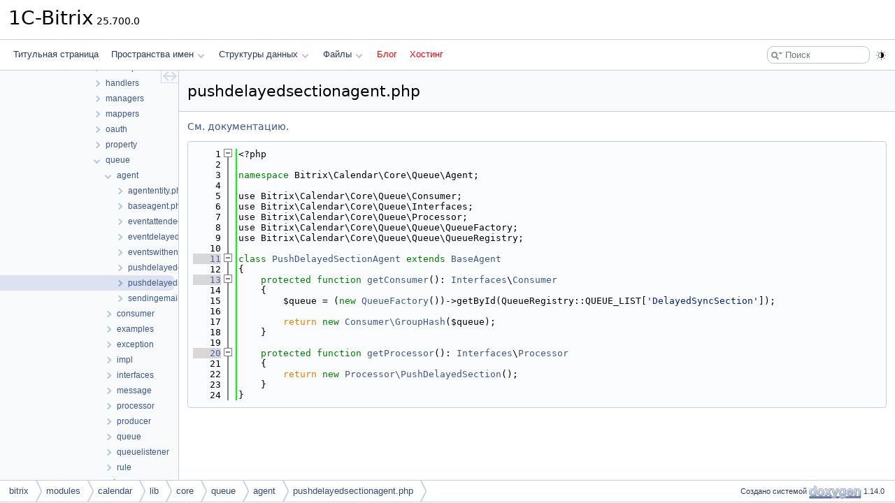

--- FILE ---
content_type: text/html
request_url: https://doc.budagov.ru/pushdelayedsectionagent_8php_source.html
body_size: 2971
content:
<!DOCTYPE html PUBLIC "-//W3C//DTD XHTML 1.0 Transitional//EN" "https://www.w3.org/TR/xhtml1/DTD/xhtml1-transitional.dtd">
<html xmlns="http://www.w3.org/1999/xhtml" lang="ru">
<head>
<meta http-equiv="Content-Type" content="text/xhtml;charset=UTF-8"/>
<meta http-equiv="X-UA-Compatible" content="IE=11"/>
<meta name="generator" content="Doxygen 1.14.0"/>
<meta name="viewport" content="width=device-width, initial-scale=1"/>
<title>1C-Bitrix: Исходный файл C:/bitrix/modules/calendar/lib/core/queue/agent/pushdelayedsectionagent.php</title>
<link href="tabs.css?v2" rel="stylesheet" type="text/css"/>
<script type="text/javascript" src="jquery.js?v2"></script>
<script type="text/javascript" src="dynsections.js?v2"></script>
<script type="text/javascript" src="clipboard.js?v2"></script>
<link href="navtree.css?v2" rel="stylesheet" type="text/css"/>
<script type="text/javascript" src="navtreedata.js?v2"></script>
<script type="text/javascript" src="navtree.js?v2"></script>
<script type="text/javascript" src="cookie.js?v2"></script>
<link href="search/search.css?v2" rel="stylesheet" type="text/css"/>
<script type="text/javascript" src="search/searchdata.js?v2"></script>
<script type="text/javascript" src="search/search.js?v2"></script>
<script type="text/javascript" src="darkmode_toggle.js?v2"></script>
<link href="doxygen.css?v2" rel="stylesheet" type="text/css" />
<link href="custom.css?v2" rel="stylesheet" type="text/css"/>
</head>
<body>
<div id="top"><!-- do not remove this div, it is closed by doxygen! -->
<div id="titlearea">
<table cellspacing="0" cellpadding="0">
 <tbody>
 <tr id="projectrow">
  <td id="projectalign">
   <div id="projectname">1C-Bitrix<span id="projectnumber">&#160;25.700.0</span>
   </div>
  </td>
 </tr>
 </tbody>
</table>
</div>
<!-- end header part -->
<!-- Создано системой Doxygen 1.14.0 -->
<script type="text/javascript">
var searchBox = new SearchBox("searchBox", "search/",'.html');
</script>
<script type="text/javascript">
$(function() { codefold.init(); });
</script>
<script type="text/javascript" src="menudata.js?v2"></script>
<script type="text/javascript" src="menu.js?v2"></script>
<script type="text/javascript">
$(function() {
  initMenu('',true,false,'search.php','Поиск',true);
  $(function() { init_search(); });
});
</script>
<div id="main-nav"></div>
</div><!-- top -->
<div id="side-nav" class="ui-resizable side-nav-resizable">
  <div id="nav-tree">
    <div id="nav-tree-contents">
      <div id="nav-sync" class="sync"></div>
    </div>
  </div>
  <div id="splitbar" style="-moz-user-select:none;" 
       class="ui-resizable-handle">
  </div>
</div>
<script type="text/javascript">
$(function(){initNavTree('pushdelayedsectionagent_8php_source.html','',''); });
</script>
<div id="container">
<div id="doc-content">
<!-- window showing the filter options -->
<div id="MSearchSelectWindow"
     onmouseover="return searchBox.OnSearchSelectShow()"
     onmouseout="return searchBox.OnSearchSelectHide()"
     onkeydown="return searchBox.OnSearchSelectKey(event)">
</div>

<!-- iframe showing the search results (closed by default) -->
<div id="MSearchResultsWindow">
<div id="MSearchResults">
<div class="SRPage">
<div id="SRIndex">
<div id="SRResults"></div>
<div class="SRStatus" id="Loading">Загрузка...</div>
<div class="SRStatus" id="Searching">Поиск...</div>
<div class="SRStatus" id="NoMatches">Не найдено</div>
</div>
</div>
</div>
</div>

<div class="header">
  <div class="headertitle"><div class="title">pushdelayedsectionagent.php</div></div>
</div><!--header-->
<div class="contents">
<a href="pushdelayedsectionagent_8php.html">См. документацию.</a><div class="fragment"><div class="line"><a id="l00001" name="l00001"></a><span class="lineno">    1</span>&lt;?php</div>
<div class="line"><a id="l00002" name="l00002"></a><span class="lineno">    2</span> </div>
<div class="line"><a id="l00003" name="l00003"></a><span class="lineno">    3</span><span class="keyword">namespace </span>Bitrix\Calendar\Core\Queue\Agent;</div>
<div class="line"><a id="l00004" name="l00004"></a><span class="lineno">    4</span> </div>
<div class="line"><a id="l00005" name="l00005"></a><span class="lineno">    5</span>use Bitrix\Calendar\Core\Queue\Consumer;</div>
<div class="line"><a id="l00006" name="l00006"></a><span class="lineno">    6</span>use Bitrix\Calendar\Core\Queue\Interfaces;</div>
<div class="line"><a id="l00007" name="l00007"></a><span class="lineno">    7</span>use Bitrix\Calendar\Core\Queue\Processor;</div>
<div class="line"><a id="l00008" name="l00008"></a><span class="lineno">    8</span>use Bitrix\Calendar\Core\Queue\Queue\QueueFactory;</div>
<div class="line"><a id="l00009" name="l00009"></a><span class="lineno">    9</span>use Bitrix\Calendar\Core\Queue\Queue\QueueRegistry;</div>
<div class="line"><a id="l00010" name="l00010"></a><span class="lineno">   10</span> </div>
<div class="foldopen" id="foldopen00011" data-start="{" data-end="};">
<div class="line"><a id="l00011" name="l00011"></a><span class="lineno"><a class="line" href="class_bitrix_1_1_calendar_1_1_core_1_1_queue_1_1_agent_1_1_push_delayed_section_agent.html">   11</a></span><span class="keyword">class </span><a class="code hl_class" href="class_bitrix_1_1_calendar_1_1_core_1_1_queue_1_1_agent_1_1_push_delayed_section_agent.html">PushDelayedSectionAgent</a> <span class="keyword">extends</span> <a class="code hl_class" href="class_bitrix_1_1_calendar_1_1_core_1_1_queue_1_1_agent_1_1_base_agent.html">BaseAgent</a></div>
<div class="line"><a id="l00012" name="l00012"></a><span class="lineno">   12</span>{</div>
<div class="foldopen" id="foldopen00013" data-start="{" data-end="}">
<div class="line"><a id="l00013" name="l00013"></a><span class="lineno"><a class="line" href="class_bitrix_1_1_calendar_1_1_core_1_1_queue_1_1_agent_1_1_push_delayed_section_agent.html#a65e7220e20b68df95a1b5629b1f43e31">   13</a></span>    <span class="keyword">protected</span> <span class="keyword">function</span> <a class="code hl_function" href="class_bitrix_1_1_calendar_1_1_core_1_1_queue_1_1_agent_1_1_push_delayed_section_agent.html#a65e7220e20b68df95a1b5629b1f43e31">getConsumer</a>(): <a class="code hl_namespace" href="namespace_bitrix_1_1_calendar_1_1_core_1_1_queue_1_1_interfaces.html">Interfaces</a>\<a class="code hl_namespace" href="namespace_bitrix_1_1_calendar_1_1_core_1_1_queue_1_1_consumer.html">Consumer</a></div>
<div class="line"><a id="l00014" name="l00014"></a><span class="lineno">   14</span>    {</div>
<div class="line"><a id="l00015" name="l00015"></a><span class="lineno">   15</span>        $queue = (<span class="keyword">new</span> <a class="code hl_class" href="class_bitrix_1_1_calendar_1_1_core_1_1_queue_1_1_queue_1_1_queue_factory.html">QueueFactory</a>())-&gt;getById(QueueRegistry::QUEUE_LIST[<span class="stringliteral">&#39;DelayedSyncSection&#39;</span>]);</div>
<div class="line"><a id="l00016" name="l00016"></a><span class="lineno">   16</span> </div>
<div class="line"><a id="l00017" name="l00017"></a><span class="lineno">   17</span>        <span class="keywordflow">return</span> <span class="keyword">new</span> <a class="code hl_class" href="class_bitrix_1_1_calendar_1_1_core_1_1_queue_1_1_consumer_1_1_group_hash.html">Consumer\GroupHash</a>($queue);</div>
<div class="line"><a id="l00018" name="l00018"></a><span class="lineno">   18</span>    }</div>
</div>
<div class="line"><a id="l00019" name="l00019"></a><span class="lineno">   19</span> </div>
<div class="foldopen" id="foldopen00020" data-start="{" data-end="}">
<div class="line"><a id="l00020" name="l00020"></a><span class="lineno"><a class="line" href="class_bitrix_1_1_calendar_1_1_core_1_1_queue_1_1_agent_1_1_push_delayed_section_agent.html#a3ace868ad456ff61f545cb44ee01c562">   20</a></span>    <span class="keyword">protected</span> <span class="keyword">function</span> <a class="code hl_function" href="class_bitrix_1_1_calendar_1_1_core_1_1_queue_1_1_agent_1_1_push_delayed_section_agent.html#a3ace868ad456ff61f545cb44ee01c562">getProcessor</a>(): <a class="code hl_namespace" href="namespace_bitrix_1_1_calendar_1_1_core_1_1_queue_1_1_interfaces.html">Interfaces</a>\<a class="code hl_namespace" href="namespace_bitrix_1_1_calendar_1_1_core_1_1_queue_1_1_processor.html">Processor</a></div>
<div class="line"><a id="l00021" name="l00021"></a><span class="lineno">   21</span>    {</div>
<div class="line"><a id="l00022" name="l00022"></a><span class="lineno">   22</span>        <span class="keywordflow">return</span> <span class="keyword">new</span> <a class="code hl_class" href="class_bitrix_1_1_calendar_1_1_core_1_1_queue_1_1_processor_1_1_push_delayed_section.html">Processor\PushDelayedSection</a>();</div>
<div class="line"><a id="l00023" name="l00023"></a><span class="lineno">   23</span>    }</div>
</div>
<div class="line"><a id="l00024" name="l00024"></a><span class="lineno">   24</span>}</div>
</div>
<div class="ttc" id="aclass_bitrix_1_1_calendar_1_1_core_1_1_queue_1_1_agent_1_1_base_agent_html"><div class="ttname"><a href="class_bitrix_1_1_calendar_1_1_core_1_1_queue_1_1_agent_1_1_base_agent.html">Bitrix\Calendar\Core\Queue\Agent\BaseAgent</a></div><div class="ttdef"><b>Определения</b> <a href="baseagent_8php_source.html#l00011">baseagent.php:12</a></div></div>
<div class="ttc" id="aclass_bitrix_1_1_calendar_1_1_core_1_1_queue_1_1_agent_1_1_push_delayed_section_agent_html"><div class="ttname"><a href="class_bitrix_1_1_calendar_1_1_core_1_1_queue_1_1_agent_1_1_push_delayed_section_agent.html">Bitrix\Calendar\Core\Queue\Agent\PushDelayedSectionAgent</a></div><div class="ttdef"><b>Определения</b> <a href="#l00011">pushdelayedsectionagent.php:12</a></div></div>
<div class="ttc" id="aclass_bitrix_1_1_calendar_1_1_core_1_1_queue_1_1_agent_1_1_push_delayed_section_agent_html_a3ace868ad456ff61f545cb44ee01c562"><div class="ttname"><a href="class_bitrix_1_1_calendar_1_1_core_1_1_queue_1_1_agent_1_1_push_delayed_section_agent.html#a3ace868ad456ff61f545cb44ee01c562">Bitrix\Calendar\Core\Queue\Agent\PushDelayedSectionAgent\getProcessor</a></div><div class="ttdeci">getProcessor()</div><div class="ttdef"><b>Определения</b> <a href="#l00020">pushdelayedsectionagent.php:20</a></div></div>
<div class="ttc" id="aclass_bitrix_1_1_calendar_1_1_core_1_1_queue_1_1_agent_1_1_push_delayed_section_agent_html_a65e7220e20b68df95a1b5629b1f43e31"><div class="ttname"><a href="class_bitrix_1_1_calendar_1_1_core_1_1_queue_1_1_agent_1_1_push_delayed_section_agent.html#a65e7220e20b68df95a1b5629b1f43e31">Bitrix\Calendar\Core\Queue\Agent\PushDelayedSectionAgent\getConsumer</a></div><div class="ttdeci">getConsumer()</div><div class="ttdef"><b>Определения</b> <a href="#l00013">pushdelayedsectionagent.php:13</a></div></div>
<div class="ttc" id="aclass_bitrix_1_1_calendar_1_1_core_1_1_queue_1_1_consumer_1_1_group_hash_html"><div class="ttname"><a href="class_bitrix_1_1_calendar_1_1_core_1_1_queue_1_1_consumer_1_1_group_hash.html">Bitrix\Calendar\Core\Queue\Consumer\GroupHash</a></div><div class="ttdef"><b>Определения</b> <a href="grouphash_8php_source.html#l00014">grouphash.php:15</a></div></div>
<div class="ttc" id="aclass_bitrix_1_1_calendar_1_1_core_1_1_queue_1_1_processor_1_1_push_delayed_section_html"><div class="ttname"><a href="class_bitrix_1_1_calendar_1_1_core_1_1_queue_1_1_processor_1_1_push_delayed_section.html">Bitrix\Calendar\Core\Queue\Processor\PushDelayedSection</a></div><div class="ttdef"><b>Определения</b> <a href="pushdelayedsection_8php_source.html#l00014">pushdelayedsection.php:15</a></div></div>
<div class="ttc" id="aclass_bitrix_1_1_calendar_1_1_core_1_1_queue_1_1_queue_1_1_queue_factory_html"><div class="ttname"><a href="class_bitrix_1_1_calendar_1_1_core_1_1_queue_1_1_queue_1_1_queue_factory.html">Bitrix\Calendar\Core\Queue\Queue\QueueFactory</a></div><div class="ttdef"><b>Определения</b> <a href="queuefactory_8php_source.html#l00005">queuefactory.php:6</a></div></div>
<div class="ttc" id="anamespace_bitrix_1_1_calendar_1_1_core_1_1_queue_1_1_consumer_html"><div class="ttname"><a href="namespace_bitrix_1_1_calendar_1_1_core_1_1_queue_1_1_consumer.html">Bitrix\Calendar\Core\Queue\Consumer</a></div><div class="ttdef"><b>Определения</b> <a href="grouphash_8php_source.html#l00003">grouphash.php:3</a></div></div>
<div class="ttc" id="anamespace_bitrix_1_1_calendar_1_1_core_1_1_queue_1_1_interfaces_html"><div class="ttname"><a href="namespace_bitrix_1_1_calendar_1_1_core_1_1_queue_1_1_interfaces.html">Bitrix\Calendar\Core\Queue\Interfaces</a></div><div class="ttdef"><b>Определения</b> <a href="calendar_2lib_2core_2queue_2interfaces_2consumer_8php_source.html#l00003">consumer.php:3</a></div></div>
<div class="ttc" id="anamespace_bitrix_1_1_calendar_1_1_core_1_1_queue_1_1_processor_html"><div class="ttname"><a href="namespace_bitrix_1_1_calendar_1_1_core_1_1_queue_1_1_processor.html">Bitrix\Calendar\Core\Queue\Processor</a></div><div class="ttdef"><b>Определения</b> <a href="eventattendeesupdate_8php_source.html#l00003">eventattendeesupdate.php:3</a></div></div>
</div><!-- fragment --></div><!-- contents -->
</div><!-- doc-content -->
</div><!-- container -->
<!-- start footer part -->
<div id="nav-path" class="navpath"><!-- id is needed for treeview function! -->
  <ul>
    <li class="navelem"><a href="dir_b87e2fee62550e7d3f943cd5ce00e3a0.html">bitrix</a></li><li class="navelem"><a href="dir_9aeab86ecee20b13e1c50714cf4b2c11.html">modules</a></li><li class="navelem"><a href="dir_06f11e87111037ba43a2df8afa9ffc69.html">calendar</a></li><li class="navelem"><a href="dir_6daa19b4c52b75f7b18f336103acdc57.html">lib</a></li><li class="navelem"><a href="dir_077366e713374ff731c12af35b4b5d85.html">core</a></li><li class="navelem"><a href="dir_8c1799c5e2217bc7ffac731262896ed0.html">queue</a></li><li class="navelem"><a href="dir_4774438813f2dff7ecd905faec41e2e8.html">agent</a></li><li class="navelem"><a href="pushdelayedsectionagent_8php.html">pushdelayedsectionagent.php</a></li>
    <li class="footer">Создано системой <a href="https://www.doxygen.org/index.html"><img class="footer" src="doxygen.svg" width="104" height="31" alt="doxygen"/></a> 1.14.0 </li>
  </ul>
</div>
</body>
</html>


--- FILE ---
content_type: application/javascript
request_url: https://doc.budagov.ru/dir_077366e713374ff731c12af35b4b5d85.js
body_size: 444
content:
var dir_077366e713374ff731c12af35b4b5d85 =
[
    [ "base", "dir_1435c59eb4cd8f47e21019997c36436f.html", "dir_1435c59eb4cd8f47e21019997c36436f" ],
    [ "builders", "dir_4b65fb9cc9659da09373e360e0580260.html", "dir_4b65fb9cc9659da09373e360e0580260" ],
    [ "converters", "dir_2c04aa2eb158b472689fb060ee381139.html", "dir_2c04aa2eb158b472689fb060ee381139" ],
    [ "event", "dir_39fc77a6ae8ce7938f609886eae8e5b8.html", "dir_39fc77a6ae8ce7938f609886eae8e5b8" ],
    [ "eventcategory", "dir_8134a97850a4bb2bf45f009944d4e29d.html", "dir_8134a97850a4bb2bf45f009944d4e29d" ],
    [ "eventoption", "dir_6ed6d0507506b222b6fb508ceeb3f6f4.html", "dir_6ed6d0507506b222b6fb508ceeb3f6f4" ],
    [ "handlers", "dir_0a8d2ecf5cfff640046783800e63aae2.html", "dir_0a8d2ecf5cfff640046783800e63aae2" ],
    [ "managers", "dir_4c8fbd724f24bccfcdea3ed4e9ce05e9.html", "dir_4c8fbd724f24bccfcdea3ed4e9ce05e9" ],
    [ "mappers", "dir_fbdc5a3632cf54a2ab13f6052916ad6a.html", "dir_fbdc5a3632cf54a2ab13f6052916ad6a" ],
    [ "oauth", "dir_be1a663f31a27b8f61778562ccca42f6.html", "dir_be1a663f31a27b8f61778562ccca42f6" ],
    [ "property", "dir_7b9673a9e1cdadf4eb64a75164e2262d.html", "dir_7b9673a9e1cdadf4eb64a75164e2262d" ],
    [ "queue", "dir_8c1799c5e2217bc7ffac731262896ed0.html", "dir_8c1799c5e2217bc7ffac731262896ed0" ],
    [ "role", "dir_0928897d456bc5910a28564f8a209bfa.html", "dir_0928897d456bc5910a28564f8a209bfa" ],
    [ "section", "dir_80881fd82856b8cc51b807dc1e41520c.html", "dir_80881fd82856b8cc51b807dc1e41520c" ],
    [ "common.php", "calendar_2lib_2core_2common_8php.html", "calendar_2lib_2core_2common_8php" ]
];

--- FILE ---
content_type: application/javascript
request_url: https://doc.budagov.ru/dir_4774438813f2dff7ecd905faec41e2e8.js
body_size: 770
content:
var dir_4774438813f2dff7ecd905faec41e2e8 =
[
    [ "agententity.php", "agententity_8php.html", "agententity_8php" ],
    [ "baseagent.php", "baseagent_8php.html", "baseagent_8php" ],
    [ "eventattendeesupdateagent.php", "eventattendeesupdateagent_8php.html", "eventattendeesupdateagent_8php" ],
    [ "eventdelayedsyncagent.php", "eventdelayedsyncagent_8php.html", "eventdelayedsyncagent_8php" ],
    [ "eventswithentityattendeesfindagent.php", "eventswithentityattendeesfindagent_8php.html", "eventswithentityattendeesfindagent_8php" ],
    [ "pushdelayedconnectionagent.php", "pushdelayedconnectionagent_8php.html", "pushdelayedconnectionagent_8php" ],
    [ "pushdelayedsectionagent.php", "pushdelayedsectionagent_8php.html", "pushdelayedsectionagent_8php" ],
    [ "sendingemailnotificationagent.php", "sendingemailnotificationagent_8php.html", "sendingemailnotificationagent_8php" ]
];

--- FILE ---
content_type: application/javascript
request_url: https://doc.budagov.ru/pushdelayedsectionagent_8php.js
body_size: 133
content:
var pushdelayedsectionagent_8php =
[
    [ "PushDelayedSectionAgent", "class_bitrix_1_1_calendar_1_1_core_1_1_queue_1_1_agent_1_1_push_delayed_section_agent.html", "class_bitrix_1_1_calendar_1_1_core_1_1_queue_1_1_agent_1_1_push_delayed_section_agent" ]
];

--- FILE ---
content_type: application/javascript
request_url: https://doc.budagov.ru/dir_6daa19b4c52b75f7b18f336103acdc57.js
body_size: 789
content:
var dir_6daa19b4c52b75f7b18f336103acdc57 =
[
    [ "access", "dir_6e77c5acadf83d7a807e0ec6f0a08394.html", "dir_6e77c5acadf83d7a807e0ec6f0a08394" ],
    [ "application", "dir_32ef10f43bae741684e65a563f39f027.html", "dir_32ef10f43bae741684e65a563f39f027" ],
    [ "controller", "dir_39e8a8c0459113a67a9c9ce5b438f97b.html", "dir_39e8a8c0459113a67a9c9ce5b438f97b" ],
    [ "core", "dir_077366e713374ff731c12af35b4b5d85.html", "dir_077366e713374ff731c12af35b4b5d85" ],
    [ "Event", "dir_0838b43a26b40622f15f9c3d3d511e20.html", "dir_0838b43a26b40622f15f9c3d3d511e20" ],
    [ "EventCategory", "dir_17e80655919a19e359cae1a43bdf00b1.html", "dir_17e80655919a19e359cae1a43bdf00b1" ],
    [ "EventOption", "dir_cb19d7871ab61bfd9f02beaf903cd9c4.html", "dir_cb19d7871ab61bfd9f02beaf903cd9c4" ],
    [ "FileUploader", "dir_d8fd092c26374255e2ac36eae88f9174.html", "dir_d8fd092c26374255e2ac36eae88f9174" ],
    [ "ical", "dir_3a63b475abf15db590514b670f5de525.html", "dir_3a63b475abf15db590514b670f5de525" ],
    [ "infrastructure", "dir_635b5500e0535d3058822a2848cf0c36.html", "dir_635b5500e0535d3058822a2848cf0c36" ],
    [ "integration", "dir_89e7042076da6fb48bf539a1b9f7ec88.html", "dir_89e7042076da6fb48bf539a1b9f7ec88" ],
    [ "internals", "dir_52e94de68bb9340b9d85feb69f669d39.html", "dir_52e94de68bb9340b9d85feb69f669d39" ],
    [ "OpenEvents", "dir_83af2877255da96c0ed4a10f7b94a295.html", "dir_83af2877255da96c0ed4a10f7b94a295" ],
    [ "public", "dir_0f7b67f2eb6fd8f35265d1e149169ef3.html", "dir_0f7b67f2eb6fd8f35265d1e149169ef3" ],
    [ "Relation", "dir_0a14ed019337ba641c9f5003c777e8b5.html", "dir_0a14ed019337ba641c9f5003c777e8b5" ],
    [ "rooms", "dir_4b6253d320ef24cf7d9678a0c263401b.html", "dir_4b6253d320ef24cf7d9678a0c263401b" ],
    [ "service", "dir_821ae0b2ab05a12069eeef0570d0fd60.html", "dir_821ae0b2ab05a12069eeef0570d0fd60" ],
    [ "sharing", "dir_5b0d81d137751ff73598afb63a868898.html", "dir_5b0d81d137751ff73598afb63a868898" ],
    [ "sync", "dir_851cca3ef6ae4d7c2d6e689b90026044.html", "dir_851cca3ef6ae4d7c2d6e689b90026044" ],
    [ "ui", "dir_4c0d644fcb9d6b8904ff5d690ec21af5.html", "dir_4c0d644fcb9d6b8904ff5d690ec21af5" ],
    [ "update", "dir_1c831ba4b3174c2cc84029254d7666df.html", "dir_1c831ba4b3174c2cc84029254d7666df" ],
    [ "userfield", "dir_0f686c6afa7c0f1430c54fbfdda6b81c.html", "dir_0f686c6afa7c0f1430c54fbfdda6b81c" ],
    [ "watcher", "dir_5f5edb5ef27186db0769e93d4ba0d21f.html", "dir_5f5edb5ef27186db0769e93d4ba0d21f" ],
    [ "push.php", "calendar_2lib_2push_8php.html", "calendar_2lib_2push_8php" ],
    [ "serializeobject.php", "serializeobject_8php.html", null ],
    [ "usersettings.php", "calendar_2lib_2usersettings_8php.html", "calendar_2lib_2usersettings_8php" ],
    [ "util.php", "calendar_2lib_2util_8php.html", "calendar_2lib_2util_8php" ]
];

--- FILE ---
content_type: application/javascript
request_url: https://doc.budagov.ru/navtreeindex596.js
body_size: 3348
content:
var NAVTREEINDEX596 =
{
"pull_2autoload_8php.html":[2,0,0,0,32,7],
"pull_2autoload_8php_source.html":[2,0,0,0,32,7],
"pull_2components_2pull_8test_2class_8php.html":[2,0,0,0,32,1,0,0,0,1],
"pull_2components_2pull_8test_2class_8php_source.html":[2,0,0,0,32,1,0,0,0,1],
"pull_2default__option_8php.html":[2,0,0,0,32,8],
"pull_2default__option_8php.html#a1cb81bd683eb55bd7e42129cd73310f6":[2,0,0,0,32,8,2],
"pull_2default__option_8php.html#a45cbc3e2f315bdc2cc05b9763968f1a9":[2,0,0,0,32,8,3],
"pull_2default__option_8php.html#a8e0b4669db3780ee9a03b34083febc7a":[2,0,0,0,32,8,1],
"pull_2default__option_8php.html#af3455307993e2cc804ab95f277fce9c4":[2,0,0,0,32,8,0],
"pull_2default__option_8php_source.html":[2,0,0,0,32,8],
"pull_2demo_2pull_2components_2pull_8test_2ajax_8php.html":[2,0,0,0,32,1,0,0,0,0],
"pull_2demo_2pull_2components_2pull_8test_2ajax_8php.html#a0523e7be59f0d565797224a36fb0e27a":[2,0,0,0,32,1,0,0,0,0,7],
"pull_2demo_2pull_2components_2pull_8test_2ajax_8php.html#a0739a2afee00e8b6940e9d2df86f9462":[2,0,0,0,32,1,0,0,0,0,6],
"pull_2demo_2pull_2components_2pull_8test_2ajax_8php.html#a499532751af70bc57363d809c15bb2ee":[2,0,0,0,32,1,0,0,0,0,4],
"pull_2demo_2pull_2components_2pull_8test_2ajax_8php.html#a8f1bfc656381fbc0406179026c4da6c2":[2,0,0,0,32,1,0,0,0,0,0],
"pull_2demo_2pull_2components_2pull_8test_2ajax_8php.html#a8fb5c6c2c4613cf0463b60e1cb9d4f06":[2,0,0,0,32,1,0,0,0,0,3],
"pull_2demo_2pull_2components_2pull_8test_2ajax_8php.html#aa7e132aea3d8431d4d7d01273770cba1":[2,0,0,0,32,1,0,0,0,0,2],
"pull_2demo_2pull_2components_2pull_8test_2ajax_8php.html#ad93a06c8a40eef15b919d52122fb30cc":[2,0,0,0,32,1,0,0,0,0,5],
"pull_2demo_2pull_2components_2pull_8test_2ajax_8php.html#af86d9274a716b753c525576107f9ab0f":[2,0,0,0,32,1,0,0,0,0,1],
"pull_2demo_2pull_2components_2pull_8test_2ajax_8php_source.html":[2,0,0,0,32,1,0,0,0,0],
"pull_2demo_2pull_2html_2pull_8php.html":[2,0,0,0,32,1,0,1,0],
"pull_2demo_2pull_2html_2pull_8php_source.html":[2,0,0,0,32,1,0,1,0],
"pull_2include_8php.html":[2,0,0,0,32,9],
"pull_2include_8php.html#a2468e3798f8a7bc92ca454a77c9be535":[2,0,0,0,32,9,1],
"pull_2include_8php.html#aa04ae466a945b0f505a49a5d75b100f1":[2,0,0,0,32,9,0],
"pull_2include_8php.html#ad94eb6268a7d8ca9aa6308a198de96d1":[2,0,0,0,32,9,2],
"pull_2include_8php_source.html":[2,0,0,0,32,9],
"pull_2lib_2_channel_8php.html":[2,0,0,0,32,2,10],
"pull_2lib_2_channel_8php_source.html":[2,0,0,0,32,2,10],
"pull_2lib_2auth_2jwt_8php.html":[2,0,0,0,32,2,0,0],
"pull_2lib_2auth_2jwt_8php_source.html":[2,0,0,0,32,2,0,0],
"pull_2lib_2common_8php.html":[2,0,0,0,32,2,11],
"pull_2lib_2common_8php_source.html":[2,0,0,0,32,2,11],
"pull_2lib_2config_8php.html":[2,0,0,0,32,2,12],
"pull_2lib_2config_8php_source.html":[2,0,0,0,32,2,12],
"pull_2lib_2controller_2_channel_8php.html":[2,0,0,0,32,2,1,0],
"pull_2lib_2controller_2_channel_8php_source.html":[2,0,0,0,32,2,1,0],
"pull_2lib_2controller_2config_8php.html":[2,0,0,0,32,2,1,1],
"pull_2lib_2controller_2config_8php_source.html":[2,0,0,0,32,2,1,1],
"pull_2lib_2controller_2token_8php.html":[2,0,0,0,32,2,1,2],
"pull_2lib_2controller_2token_8php_source.html":[2,0,0,0,32,2,1,2],
"pull_2lib_2controller_2user_8php.html":[2,0,0,0,32,2,1,3],
"pull_2lib_2controller_2user_8php_source.html":[2,0,0,0,32,2,1,3],
"pull_2lib_2dto_2message_8php.html":[2,0,0,0,32,2,2,0],
"pull_2lib_2dto_2message_8php_source.html":[2,0,0,0,32,2,2,0],
"pull_2lib_2error_8php.html":[2,0,0,0,32,2,13],
"pull_2lib_2error_8php_source.html":[2,0,0,0,32,2,13],
"pull_2lib_2event_8php.html":[2,0,0,0,32,2,14],
"pull_2lib_2event_8php_source.html":[2,0,0,0,32,2,14],
"pull_2lib_2internals_2updatebyfiltertrait_8php.html":[2,0,0,0,32,2,3,0],
"pull_2lib_2internals_2updatebyfiltertrait_8php_source.html":[2,0,0,0,32,2,3,0],
"pull_2lib_2loader_8php.html":[2,0,0,0,32,2,16],
"pull_2lib_2loader_8php_source.html":[2,0,0,0,32,2,16],
"pull_2lib_2log_8php.html":[2,0,0,0,32,2,17],
"pull_2lib_2log_8php_source.html":[2,0,0,0,32,2,17],
"pull_2lib_2model_2_channel_8php.html":[2,0,0,0,32,2,4,0],
"pull_2lib_2model_2_channel_8php_source.html":[2,0,0,0,32,2,4,0],
"pull_2lib_2model_2channeltable_8php.html":[2,0,0,0,32,2,4,1],
"pull_2lib_2model_2channeltable_8php_source.html":[2,0,0,0,32,2,4,1],
"pull_2lib_2model_2pushtable_8php.html":[2,0,0,0,32,2,4,2],
"pull_2lib_2model_2pushtable_8php_source.html":[2,0,0,0,32,2,4,2],
"pull_2lib_2protobuf_2_incoming_message_8php.html":[2,0,0,0,32,2,5,4],
"pull_2lib_2protobuf_2_incoming_message_8php_source.html":[2,0,0,0,32,2,5,4],
"pull_2lib_2protobuf_2request_8php.html":[2,0,0,0,32,2,5,10],
"pull_2lib_2protobuf_2request_8php_source.html":[2,0,0,0,32,2,5,10],
"pull_2lib_2protobuf_2response_8php.html":[2,0,0,0,32,2,5,12],
"pull_2lib_2protobuf_2response_8php_source.html":[2,0,0,0,32,2,5,12],
"pull_2lib_2protobuf_2sender_8php.html":[2,0,0,0,32,2,5,14],
"pull_2lib_2protobuf_2sender_8php_source.html":[2,0,0,0,32,2,5,14],
"pull_2lib_2push_2service_2apple_8php.html":[2,0,0,0,32,2,6,1,0],
"pull_2lib_2push_2service_2apple_8php_source.html":[2,0,0,0,32,2,6,1,0],
"pull_2lib_2push_2service_2baseservice_8php.html":[2,0,0,0,32,2,6,1,2],
"pull_2lib_2push_2service_2baseservice_8php_source.html":[2,0,0,0,32,2,6,1,2],
"pull_2lib_2push_2service_2google_8php.html":[2,0,0,0,32,2,6,1,4],
"pull_2lib_2push_2service_2google_8php_source.html":[2,0,0,0,32,2,6,1,4],
"pull_2lib_2push_2service_2pushservice_8php.html":[2,0,0,0,32,2,6,1,7],
"pull_2lib_2push_2service_2pushservice_8php_source.html":[2,0,0,0,32,2,6,1,7],
"pull_2lib_2push_8php.html":[2,0,0,0,32,2,20],
"pull_2lib_2push_8php_source.html":[2,0,0,0,32,2,20],
"pull_2lib_2rest_8php.html":[2,0,0,0,32,2,22],
"pull_2lib_2rest_8php_source.html":[2,0,0,0,32,2,22],
"pull_2lib_2sharedserver_2client_8php.html":[2,0,0,0,32,2,8,0],
"pull_2lib_2sharedserver_2client_8php_source.html":[2,0,0,0,32,2,8,0],
"pull_2lib_2sharedserver_2config_8php.html":[2,0,0,0,32,2,8,1],
"pull_2lib_2sharedserver_2config_8php_source.html":[2,0,0,0,32,2,8,1],
"pull_2lib_2update_2_channel_8php.html":[2,0,0,0,32,2,9,0],
"pull_2lib_2update_2_channel_8php_source.html":[2,0,0,0,32,2,9,0],
"pull_2meta_2orm_8php.html":[2,0,0,0,32,3,0],
"pull_2meta_2orm_8php_source.html":[2,0,0,0,32,3,0],
"pull_2options_8php.html":[2,0,0,0,32,10],
"pull_2options_8php.html#a00c37dd451060405b6f4ab0702fe7761":[2,0,0,0,32,10,11],
"pull_2options_8php.html#a2ddaf9425bdd808046ee7eaa8596b784":[2,0,0,0,32,10,8],
"pull_2options_8php.html#a311086abb2e5edea8200a20e03d79899":[2,0,0,0,32,10,6],
"pull_2options_8php.html#a3bd36a12a0780717fecfa182493f99ea":[2,0,0,0,32,10,7],
"pull_2options_8php.html#a58148566f576682211dea501b1bdb126":[2,0,0,0,32,10,4],
"pull_2options_8php.html#a62cc75b63ef9b6d16a14f3fd432576e0":[2,0,0,0,32,10,1],
"pull_2options_8php.html#a82cd33ca97ff99f2fcc5e9c81d65251b":[2,0,0,0,32,10,12],
"pull_2options_8php.html#a8775a97e1eb19fb0778740fd0a68386f":[2,0,0,0,32,10,9],
"pull_2options_8php.html#a955b2257edc1d81cd674a61fd6dee53a":[2,0,0,0,32,10,5],
"pull_2options_8php.html#ab1f2a01f7454dc9f66e774282d5314f1":[2,0,0,0,32,10,0],
"pull_2options_8php.html#af4644aa4ba18bef665514378c21d7b08":[2,0,0,0,32,10,3],
"pull_2options_8php.html#afe29fbce7c2c287ab1be271a0b915c79":[2,0,0,0,32,10,10],
"pull_2options_8php.html#aff114708ca8bc496ee44081726d0a624":[2,0,0,0,32,10,2],
"pull_2options_8php_source.html":[2,0,0,0,32,10],
"pull__channel_8php.html":[2,0,0,0,32,0,0,1],
"pull__channel_8php_source.html":[2,0,0,0,32,0,0,1],
"pull__options_8php.html":[2,0,0,0,32,0,0,2],
"pull__options_8php_source.html":[2,0,0,0,32,0,0,2],
"pull__push_8php.html":[2,0,0,0,32,0,0,3],
"pull__push_8php_source.html":[2,0,0,0,32,0,0,3],
"pull__table__schema_8php.html":[2,0,0,0,32,0,0,5],
"pull__table__schema_8php_source.html":[2,0,0,0,32,0,0,5],
"pulldictionary_8php.html":[2,0,0,0,41,1,11,1,3,0],
"pulldictionary_8php_source.html":[2,0,0,0,41,1,11,1,3,0],
"punycode_8php.html":[2,0,0,0,27,0,0,66],
"punycode_8php_source.html":[2,0,0,0,27,0,0,66],
"purchasingpricefieldassembler_8php.html":[2,0,0,0,8,1,10,3,1,8],
"purchasingpricefieldassembler_8php_source.html":[2,0,0,0,8,1,10,3,1,8],
"purge_8php.html":[2,0,0,0,47,0,1,4,5],
"purge_8php_source.html":[2,0,0,0,47,0,1,4,5],
"purgequeuenotsupportedexception_8php.html":[2,0,0,0,7,1,3,11,3,6],
"purgequeuenotsupportedexception_8php_source.html":[2,0,0,0,7,1,3,11,3,6],
"pushdelayedconnection_8php.html":[2,0,0,0,7,1,3,11,7,3],
"pushdelayedconnection_8php_source.html":[2,0,0,0,7,1,3,11,7,3],
"pushdelayedconnectionagent_8php.html":[2,0,0,0,7,1,3,11,0,5],
"pushdelayedconnectionagent_8php_source.html":[2,0,0,0,7,1,3,11,0,5],
"pushdelayedrule_8php.html":[2,0,0,0,7,1,3,11,11,0,5],
"pushdelayedrule_8php_source.html":[2,0,0,0,7,1,3,11,11,0,5],
"pushdelayedsection_8php.html":[2,0,0,0,7,1,3,11,7,4],
"pushdelayedsection_8php_source.html":[2,0,0,0,7,1,3,11,7,4],
"pushdelayedsectionagent_8php.html":[2,0,0,0,7,1,3,11,0,6],
"pushdelayedsectionagent_8php_source.html":[2,0,0,0,7,1,3,11,0,6],
"pusheventdictionary_8php.html":[2,0,0,0,41,1,11,1,3,1],
"pusheventdictionary_8php_source.html":[2,0,0,0,41,1,11,1,3,1],
"pushfactoryinterface_8php.html":[2,0,0,0,7,1,18,6,5],
"pushfactoryinterface_8php_source.html":[2,0,0,0,7,1,18,6,5],
"pushmanagerinterface_8php.html":[2,0,0,0,7,1,18,11,17],
"pushmanagerinterface_8php_source.html":[2,0,0,0,7,1,18,11,17],
"pushsmartfilter_8php.html":[2,0,0,0,32,2,21],
"pushsmartfilter_8php_source.html":[2,0,0,0,32,2,21],
"pushwatchingmanager_8php.html":[2,0,0,0,7,1,18,11,18],
"pushwatchingmanager_8php_source.html":[2,0,0,0,7,1,18,11,18],
"pushworker_8php.html":[2,0,0,0,4,1,13,2,3],
"pushworker_8php_source.html":[2,0,0,0,4,1,13,2,3],
"qiwi_2template_2template__query_8php.html":[2,0,0,0,35,4,2,25,0,1],
"qiwi_2template_2template__query_8php.html#a21a183f927a6d243fe6b4ba3a6c4d4c8":[2,0,0,0,35,4,2,25,0,1,1],
"qiwi_2template_2template__query_8php.html#a2c1581c2861b3f2e2e838d051fae837b":[2,0,0,0,35,4,2,25,0,1,0],
"qiwi_2template_2template__query_8php.html#a82cd33ca97ff99f2fcc5e9c81d65251b":[2,0,0,0,35,4,2,25,0,1,3],
"qiwi_2template_2template__query_8php.html#a8e01dcc96c43199448ee66f7c2ae8ea6":[2,0,0,0,35,4,2,25,0,1,2],
"qiwi_2template_2template__query_8php_source.html":[2,0,0,0,35,4,2,25,0,1],
"qrcodeauth_8php.html":[2,0,0,0,27,4,9,11],
"qrcodeauth_8php_source.html":[2,0,0,0,27,4,9,11],
"qualitycontrol_8php.html":[2,0,0,0,39,1,5,11,1,0,14],
"qualitycontrol_8php_source.html":[2,0,0,0,39,1,5,11,1,0,14],
"quantity_8php.html":[2,0,0,0,35,6,7,0,4],
"quantity_8php_source.html":[2,0,0,0,35,6,7,0,4],
"quantitycontrol_8php.html":[2,0,0,0,8,1,15,9],
"quantitycontrol_8php_source.html":[2,0,0,0,8,1,15,9],
"quarter_8php.html":[2,0,0,0,27,4,47,2,10],
"quarter_8php_source.html":[2,0,0,0,27,4,47,2,10],
"query__stat_8php.html":[2,0,0,0,30,0,0,11],
"query__stat_8php_source.html":[2,0,0,0,30,0,0,11],
"querycount_8php.html":[2,0,0,0,39,1,5,2,0,4],
"querycount_8php_source.html":[2,0,0,0,39,1,5,2,0,4],
"querydata_8php.html":[2,0,0,0,39,1,5,2,0,5],
"querydata_8php_source.html":[2,0,0,0,39,1,5,2,0,5],
"queryengine_8php.html":[2,0,0,0,27,4,54,0,16],
"queryengine_8php_source.html":[2,0,0,0,27,4,54,0,16],
"queryhelper_8php.html":[2,0,0,0,27,4,30,4,8],
"queryhelper_8php_source.html":[2,0,0,0,27,4,30,4,8],
"queryselectorengine_8php.html":[2,0,0,0,27,4,54,0,17],
"queryselectorengine_8php_source.html":[2,0,0,0,27,4,54,0,17],
"questiontypes_8php.html":[2,0,0,0,49,1,18],
"questiontypes_8php_source.html":[2,0,0,0,49,1,18],
"queueeventhandler_8php.html":[2,0,0,0,40,1,2,6,0],
"queueeventhandler_8php_source.html":[2,0,0,0,40,1,2,6,0],
"queuefactory_8php.html":[2,0,0,0,7,1,3,11,9,1],
"queuefactory_8php_source.html":[2,0,0,0,7,1,3,11,9,1],
"queuehandledmessagetable_8php.html":[2,0,0,0,7,1,11,17],
"queuehandledmessagetable_8php_source.html":[2,0,0,0,7,1,11,17],
"queuemanager_8php.html":[2,0,0,0,7,1,18,7,12],
"queuemanager_8php_source.html":[2,0,0,0,7,1,18,7,12],
"queuemessagetable_8php.html":[2,0,0,0,7,1,11,18],
"queuemessagetable_8php_source.html":[2,0,0,0,7,1,11,18],
"queueregistry_8php.html":[2,0,0,0,7,1,3,11,9,2],
"queueregistry_8php_source.html":[2,0,0,0,7,1,3,11,9,2],
"queueremoveeventhandler_8php.html":[2,0,0,0,40,1,2,6,1],
"queueremoveeventhandler_8php_source.html":[2,0,0,0,40,1,2,6,1],
"quickway_8php.html":[2,0,0,0,27,7,1],
"quickway_8php.html#a0f427483196934f279c83c82334b2c90":[2,0,0,0,27,7,1,13],
"quickway_8php.html#a15b1720c886c751d8f5d91b975fce0e6":[2,0,0,0,27,7,1,4],
"quickway_8php.html#a1659f0a629d408e0f849dbe4ee061e62":[2,0,0,0,27,7,1,15],
"quickway_8php.html#a2079f2262e0514c76d3bf605ffd9b498":[2,0,0,0,27,7,1,5],
"quickway_8php.html#a3b6884674ff787f6a55d8d435136e572":[2,0,0,0,27,7,1,1],
"quickway_8php.html#a450387568a4b11a0e2eadec96514b18f":[2,0,0,0,27,7,1,6],
"quickway_8php.html#a49c7011be9c979d9174c52a8b83e5d8e":[2,0,0,0,27,7,1,11],
"quickway_8php.html#a49c88077d7b47694aba05868e017e68a":[2,0,0,0,27,7,1,25],
"quickway_8php.html#a5237d881356e970a2694f8379b68603b":[2,0,0,0,27,7,1,14],
"quickway_8php.html#a524509bb7b3999002af2d495ea455d09":[2,0,0,0,27,7,1,3],
"quickway_8php.html#a5fc4adf1064e4143fb0ec9f3922e632a":[2,0,0,0,27,7,1,24],
"quickway_8php.html#a68fbc5a9273a24181c50a057d11603fa":[2,0,0,0,27,7,1,19],
"quickway_8php.html#a70f7c73c5b4fc608dbfdf08432f217e8":[2,0,0,0,27,7,1,27],
"quickway_8php.html#a7995032a9119e2aec8e5ad09100a9c79":[2,0,0,0,27,7,1,20],
"quickway_8php.html#a9aee2ccdcec703e260bf756af380cded":[2,0,0,0,27,7,1,0],
"quickway_8php.html#a9c7c15704a20295c2981b998303d83a3":[2,0,0,0,27,7,1,9],
"quickway_8php.html#a9c9b9a8fca6b9289f5ee915b60f3a8b0":[2,0,0,0,27,7,1,28],
"quickway_8php.html#aa0f42d43ba3cb9e178b944ee55e73a7c":[2,0,0,0,27,7,1,29],
"quickway_8php.html#aad73854d8adcb1f61f7c4c7150a41066":[2,0,0,0,27,7,1,17],
"quickway_8php.html#aade54c3fc084ad547c2d756a6f12e67f":[2,0,0,0,27,7,1,30],
"quickway_8php.html#ab3c81683e1ebde2b27cc92e92b314d6d":[2,0,0,0,27,7,1,18],
"quickway_8php.html#ab8c052d0ddebb9f14151f8682916a587":[2,0,0,0,27,7,1,12],
"quickway_8php.html#ad6f90161386506d14282c4381e12a538":[2,0,0,0,27,7,1,23],
"quickway_8php.html#ada7efb087d2aa1944b743654d8bc66ef":[2,0,0,0,27,7,1,8],
"quickway_8php.html#add205510127943b2da9027a7d1caeddb":[2,0,0,0,27,7,1,16],
"quickway_8php.html#add6cb0d6ff3b65520fb994b901fc89ea":[2,0,0,0,27,7,1,26],
"quickway_8php.html#adf2b03483485ec82f746f542e72e8c24":[2,0,0,0,27,7,1,21],
"quickway_8php.html#ae94a82ec6fca25f595d3dcfbdb29de48":[2,0,0,0,27,7,1,7],
"quickway_8php.html#ae9dc7896ffdd986192e7457966a55b68":[2,0,0,0,27,7,1,22],
"quickway_8php.html#aec8d4ceb24046b8e75e87e06a5ae6017":[2,0,0,0,27,7,1,2],
"quickway_8php.html#af4239d9e250a6d2d7277b34841936ecb":[2,0,0,0,27,7,1,10],
"quickway_8php_source.html":[2,0,0,0,27,7,1],
"quota_8php.html":[2,0,0,0,27,0,0,67],
"quota_8php_source.html":[2,0,0,0,27,0,0,67],
"r_2template_2template__pdf_8php.html":[2,0,0,0,35,4,2,7,0,1],
"r_2template_2template__pdf_8php.html":[2,0,0,0,35,4,2,11,0,1],
"r_2template_2template__pdf_8php.html#a1177a1b1bd614e224b76eee132ccb454":[2,0,0,0,35,4,2,11,0,1,32],
"r_2template_2template__pdf_8php.html#a145a43d7395e8afdcb006eb5e26fda0b":[2,0,0,0,35,4,2,7,0,1,14],
"r_2template_2template__pdf_8php.html#a145a43d7395e8afdcb006eb5e26fda0b":[2,0,0,0,35,4,2,11,0,1,14],
"r_2template_2template__pdf_8php.html#a1a358c7078c07aa565ffed74b1a447f3":[2,0,0,0,35,4,2,7,0,1,21],
"r_2template_2template__pdf_8php.html#a1a358c7078c07aa565ffed74b1a447f3":[2,0,0,0,35,4,2,11,0,1,21],
"r_2template_2template__pdf_8php.html#a1e1360d1578be1ff9c0e93da74471d3a":[2,0,0,0,35,4,2,7,0,1,12],
"r_2template_2template__pdf_8php.html#a1e1360d1578be1ff9c0e93da74471d3a":[2,0,0,0,35,4,2,11,0,1,12],
"r_2template_2template__pdf_8php.html#a2d35b0193f9c497ed04c927dfbf9a57d":[2,0,0,0,35,4,2,7,0,1,33],
"r_2template_2template__pdf_8php.html#a2d35b0193f9c497ed04c927dfbf9a57d":[2,0,0,0,35,4,2,11,0,1,33],
"r_2template_2template__pdf_8php.html#a3bcbb0dc2ef6299e52d39c45188f6bbc":[2,0,0,0,35,4,2,7,0,1,22],
"r_2template_2template__pdf_8php.html#a3bcbb0dc2ef6299e52d39c45188f6bbc":[2,0,0,0,35,4,2,11,0,1,22],
"r_2template_2template__pdf_8php.html#a451c21a8a732050700a349b4db4f6d24":[2,0,0,0,35,4,2,7,0,1,32],
"r_2template_2template__pdf_8php.html#a482cd809850bebfbfbb99c3c8aa2154e":[2,0,0,0,35,4,2,7,0,1,20],
"r_2template_2template__pdf_8php.html#a482cd809850bebfbfbb99c3c8aa2154e":[2,0,0,0,35,4,2,11,0,1,20],
"r_2template_2template__pdf_8php.html#a4f40f0b26fa8c5c4752d06b0bf5723ee":[2,0,0,0,35,4,2,7,0,1,13],
"r_2template_2template__pdf_8php.html#a4f40f0b26fa8c5c4752d06b0bf5723ee":[2,0,0,0,35,4,2,11,0,1,13],
"r_2template_2template__pdf_8php.html#a5299b137cb778a72d7f971b5e7248049":[2,0,0,0,35,4,2,7,0,1,1],
"r_2template_2template__pdf_8php.html#a5299b137cb778a72d7f971b5e7248049":[2,0,0,0,35,4,2,11,0,1,1],
"r_2template_2template__pdf_8php.html#a54fe6798b15f3f5df955e72c1a835c96":[2,0,0,0,35,4,2,7,0,1,11],
"r_2template_2template__pdf_8php.html#a54fe6798b15f3f5df955e72c1a835c96":[2,0,0,0,35,4,2,11,0,1,11],
"r_2template_2template__pdf_8php.html#a5795120b4b324bc4ca83f1e6fdce7d57":[2,0,0,0,35,4,2,7,0,1,30],
"r_2template_2template__pdf_8php.html#a5795120b4b324bc4ca83f1e6fdce7d57":[2,0,0,0,35,4,2,11,0,1,30],
"r_2template_2template__pdf_8php.html#a5d2d7f6f4248046b93e57031f87a7fe3":[2,0,0,0,35,4,2,7,0,1,7],
"r_2template_2template__pdf_8php.html#a5d2d7f6f4248046b93e57031f87a7fe3":[2,0,0,0,35,4,2,11,0,1,7],
"r_2template_2template__pdf_8php.html#a68fbc5a9273a24181c50a057d11603fa":[2,0,0,0,35,4,2,7,0,1,9]
};


--- FILE ---
content_type: application/javascript
request_url: https://doc.budagov.ru/dir_8c1799c5e2217bc7ffac731262896ed0.js
body_size: 354
content:
var dir_8c1799c5e2217bc7ffac731262896ed0 =
[
    [ "agent", "dir_4774438813f2dff7ecd905faec41e2e8.html", "dir_4774438813f2dff7ecd905faec41e2e8" ],
    [ "consumer", "dir_e707b520ca6a811c97b21cb613ed0b8b.html", "dir_e707b520ca6a811c97b21cb613ed0b8b" ],
    [ "examples", "dir_9e0a6c658b1eb2eb8f254ef38d56ad94.html", "dir_9e0a6c658b1eb2eb8f254ef38d56ad94" ],
    [ "exception", "dir_f02fcf93a5c1199cde4a9be3107a8af8.html", "dir_f02fcf93a5c1199cde4a9be3107a8af8" ],
    [ "impl", "dir_1d02e7be0e8d864a5ff18bedf36b07b1.html", "dir_1d02e7be0e8d864a5ff18bedf36b07b1" ],
    [ "interfaces", "dir_2364d20557c1da04398b5308bd1290df.html", "dir_2364d20557c1da04398b5308bd1290df" ],
    [ "message", "dir_259dc074fd52b247a4ae6d57134ba611.html", "dir_259dc074fd52b247a4ae6d57134ba611" ],
    [ "processor", "dir_7b9a85680853dd2b0d33caad664a2138.html", "dir_7b9a85680853dd2b0d33caad664a2138" ],
    [ "producer", "dir_2ed769d2c6d8d39c58f3f73e64ab4215.html", "dir_2ed769d2c6d8d39c58f3f73e64ab4215" ],
    [ "queue", "dir_ebafbb635015ea6816dec74247b0e2e2.html", "dir_ebafbb635015ea6816dec74247b0e2e2" ],
    [ "queuelistener", "dir_c5d61c74a2e6d51ae5d5f94df9895b67.html", "dir_c5d61c74a2e6d51ae5d5f94df9895b67" ],
    [ "rule", "dir_57b5d30dcc8a81ef139d0ee4cc89ea7a.html", "dir_57b5d30dcc8a81ef139d0ee4cc89ea7a" ]
];

--- FILE ---
content_type: application/javascript
request_url: https://doc.budagov.ru/dir_06f11e87111037ba43a2df8afa9ffc69.js
body_size: 659
content:
var dir_06f11e87111037ba43a2df8afa9ffc69 =
[
    [ "classes", "dir_2f70befad6c9a6da2a7203383da894f8.html", "dir_2f70befad6c9a6da2a7203383da894f8" ],
    [ "lib", "dir_6daa19b4c52b75f7b18f336103acdc57.html", "dir_6daa19b4c52b75f7b18f336103acdc57" ],
    [ "meta", "dir_8ac01870e4f952a530c08fda3e4738cf.html", "dir_8ac01870e4f952a530c08fda3e4738cf" ],
    [ "services", "dir_4654741a6697c3614601cc5d226c5972.html", "dir_4654741a6697c3614601cc5d226c5972" ],
    [ ".settings.php", "calendar_2_8settings_8php.html", "calendar_2_8settings_8php" ],
    [ "include.php", "calendar_2include_8php.html", "calendar_2include_8php" ],
    [ "options.php", "calendar_2options_8php.html", "calendar_2options_8php" ],
    [ "prolog.php", "calendar_2prolog_8php.html", "calendar_2prolog_8php" ]
];